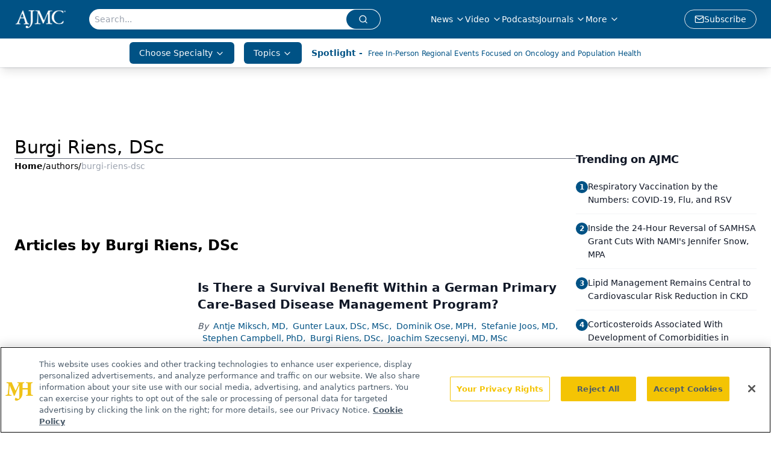

--- FILE ---
content_type: text/html; charset=utf-8
request_url: https://www.google.com/recaptcha/api2/aframe
body_size: 180
content:
<!DOCTYPE HTML><html><head><meta http-equiv="content-type" content="text/html; charset=UTF-8"></head><body><script nonce="sdzzF-0p-weT81HDvl5eyw">/** Anti-fraud and anti-abuse applications only. See google.com/recaptcha */ try{var clients={'sodar':'https://pagead2.googlesyndication.com/pagead/sodar?'};window.addEventListener("message",function(a){try{if(a.source===window.parent){var b=JSON.parse(a.data);var c=clients[b['id']];if(c){var d=document.createElement('img');d.src=c+b['params']+'&rc='+(localStorage.getItem("rc::a")?sessionStorage.getItem("rc::b"):"");window.document.body.appendChild(d);sessionStorage.setItem("rc::e",parseInt(sessionStorage.getItem("rc::e")||0)+1);localStorage.setItem("rc::h",'1768981198596');}}}catch(b){}});window.parent.postMessage("_grecaptcha_ready", "*");}catch(b){}</script></body></html>

--- FILE ---
content_type: application/javascript
request_url: https://api.lightboxcdn.com/z9gd/43371/www.ajmc.com/jsonp/z?cb=1768981186258&dre=l&callback=jQuery112403676119383719423_1768981186245&_=1768981186246
body_size: 1210
content:
jQuery112403676119383719423_1768981186245({"dre":"l","success":true,"response":"[base64].[base64]"});

--- FILE ---
content_type: application/javascript; charset=utf-8
request_url: https://www.ajmc.com/_astro/index.Dd2KGLJA.js
body_size: 411
content:
import{j as t}from"./jsx-runtime.D3GSbgeI.js";import{S as p}from"./index.DjJH3ciU.js";import"./dayjs.min.BlhBlr3z.js";import"./FileSaver.min.D_ZO-NeE.js";import{u as s}from"./use-sanity-client.CEN_KCH4.js";import{B as e}from"./html-anchor-link.Cjjwk8eT.js";import{U as a}from"./user.BjXg0iSJ.js";import"./index.yBjzXJbu.js";import"./url-for.BMmA5B1g.js";import"./_commonjsHelpers.D6-XlEtG.js";import"./index.HXEJb8BZ.js";import"./use-create-sanity-client.b6AG07EW.js";import"./preload-helper.BlTxHScW.js";import"./tslib.es6.DCgJAGIv.js";import"./index.BySSNVN3.js";import"./iframe.Ba-gtYpK.js";import"./media-plugin.BWG9XMfT.js";import"./custom-link.18Z2L_QR.js";import"./segmentApi.DmBzB4SA.js";import"./md5.CpZxOG6Q.js";import"./external-link.DBMdkpEU.js";import"./check-sister-site.xe1yjMSF.js";import"./internal-link.ANc6Dao1.js";import"./lib.CJN_2H5J.js";import"./index.D22jmrlf.js";import"./index.CXOdIvep.js";import"./index.KqMXKjf4.js";import"./objectWithoutPropertiesLoose.Dsqj8S3w.js";import"./multi-media.kFISbHEE.js";import"./audio.BM8J9kT4.js";import"./FormManagerPlugin.CSjr3WdJ.js";import"./useAuthStore.BnPPaOOT.js";import"./authStore.CpKqn5P1.js";import"./AuthCallback.Dl1HrYmK.js";import"./video.Buy3Czsd.js";import"./brightcove-react-player-loader.es.C3uZm36c.js";import"./useIntersectionObserver.Ck5NYY0Q.js";import"./index.COzj7D9o.js";import"./iconBase.AvOXlZV_.js";import"./index.76713c89.HHuVOnpc.js";import"./createLucideIcon.Ax2LeV8D.js";const Y=({displayName:o,profileImage:r,biography:i})=>{const m=s();return i?t.jsxs("div",{className:"flex flex-row items-start gap-6",children:[t.jsx("div",{className:"flex-shrink-0",children:r?t.jsx(p,{asset:r,alt:o||"Author",className:"rounded-full w-32 h-32 object-cover",width:128,sanityClient:m}):t.jsx("div",{className:"flex h-32 w-32 items-center justify-center rounded-full bg-gray-200",children:t.jsx(a,{className:"h-12 w-12 text-gray-500"})})}),t.jsx("div",{className:"flex-1 pt-2",children:t.jsx(e,{data:i})})]}):null};export{Y as default};
